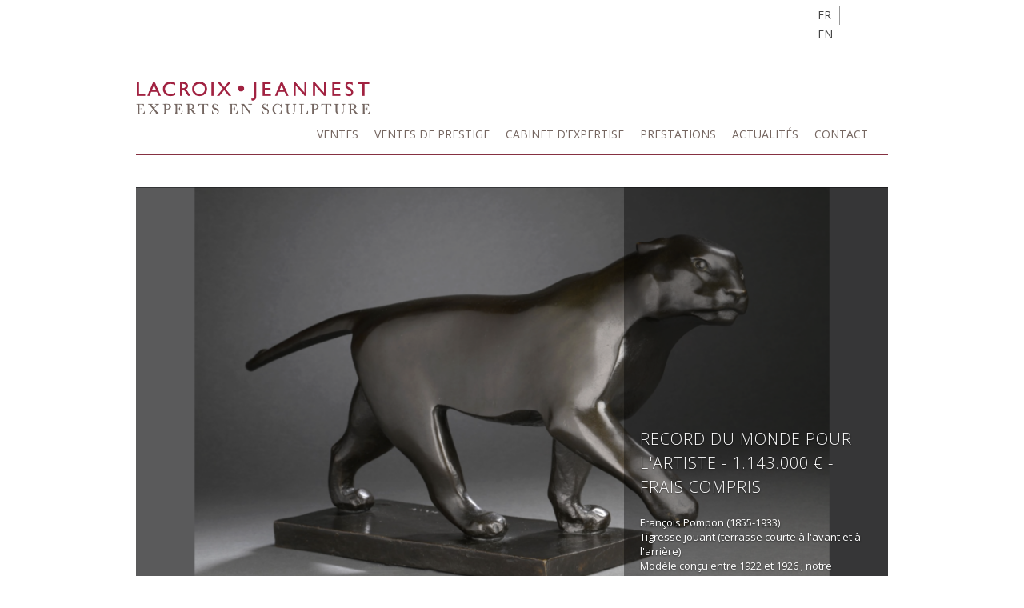

--- FILE ---
content_type: text/html; charset=UTF-8
request_url: https://sculptureetcollection.com/
body_size: 11563
content:
<!DOCTYPE html>
<!-- HTML5 -->
<html lang="fr-FR">
    <head>
        <meta charset="UTF-8">
        <meta name="viewport" content="width=device-width, initial-scale=1.0">
        <link href="https://fonts.googleapis.com/css?family=Open+Sans:300,400,600" rel="stylesheet">  
        <title>Sculpture et Collection </title>
       
		 
        
	<!-- This site is optimized with the Yoast SEO plugin v15.2.1 - https://yoast.com/wordpress/plugins/seo/ -->
	<meta name="description" content="Cabinet d’expertise dédié à la sculpture occidentale du Moyen-Âge à nos jours." />
	<meta name="robots" content="index, follow, max-snippet:-1, max-image-preview:large, max-video-preview:-1" />
	<link rel="canonical" href="https://sculptureetcollection.com/" />
	<meta property="og:locale" content="fr_FR" />
	<meta property="og:type" content="website" />
	<meta property="og:title" content="Sculpture et Collection" />
	<meta property="og:description" content="Cabinet d’expertise dédié à la sculpture occidentale du Moyen-Âge à nos jours." />
	<meta property="og:url" content="https://sculptureetcollection.com/" />
	<meta property="og:site_name" content="sculpture&amp;collection" />
	<meta property="article:modified_time" content="2025-10-11T15:19:15+00:00" />
	<meta property="og:image" content="https://sculptureetcollection.com/wp-content/uploads/2020/11/Elodie-J-et-Alexandre-L-3.-web-1.jpg" />
	<meta property="og:image:width" content="800" />
	<meta property="og:image:height" content="557" />
	<meta name="twitter:card" content="summary" />
	<meta name="twitter:label1" content="Écrit par">
	<meta name="twitter:data1" content="birgit.b">
	<meta name="twitter:label2" content="Durée de lecture est.">
	<meta name="twitter:data2" content="0 minute">
	<script type="application/ld+json" class="yoast-schema-graph">{"@context":"https://schema.org","@graph":[{"@type":"WebSite","@id":"https://sculptureetcollection.com/#website","url":"https://sculptureetcollection.com/","name":"sculpture&amp;collection","description":"","potentialAction":[{"@type":"SearchAction","target":"https://sculptureetcollection.com/?s={search_term_string}","query-input":"required name=search_term_string"}],"inLanguage":"fr-FR"},{"@type":"ImageObject","@id":"https://sculptureetcollection.com/#primaryimage","inLanguage":"fr-FR","url":"https://sculptureetcollection.com/wp-content/uploads/2020/11/Elodie-J-et-Alexandre-L-3.-web-1.jpg","width":800,"height":557},{"@type":"WebPage","@id":"https://sculptureetcollection.com/#webpage","url":"https://sculptureetcollection.com/","name":"Sculpture et Collection","isPartOf":{"@id":"https://sculptureetcollection.com/#website"},"primaryImageOfPage":{"@id":"https://sculptureetcollection.com/#primaryimage"},"datePublished":"2016-09-26T14:15:44+00:00","dateModified":"2025-10-11T15:19:15+00:00","description":"Cabinet d\u2019expertise d\u00e9di\u00e9 \u00e0 la sculpture occidentale du Moyen-\u00c2ge \u00e0 nos jours.","inLanguage":"fr-FR","potentialAction":[{"@type":"ReadAction","target":["https://sculptureetcollection.com/"]}]}]}</script>
	<!-- / Yoast SEO plugin. -->


<link rel='dns-prefetch' href='//ajax.googleapis.com' />
<link rel='dns-prefetch' href='//s.w.org' />
		<script type="text/javascript">
			window._wpemojiSettings = {"baseUrl":"https:\/\/s.w.org\/images\/core\/emoji\/13.0.0\/72x72\/","ext":".png","svgUrl":"https:\/\/s.w.org\/images\/core\/emoji\/13.0.0\/svg\/","svgExt":".svg","source":{"concatemoji":"https:\/\/sculptureetcollection.com\/wp-includes\/js\/wp-emoji-release.min.js?ver=5.5.17"}};
			!function(e,a,t){var n,r,o,i=a.createElement("canvas"),p=i.getContext&&i.getContext("2d");function s(e,t){var a=String.fromCharCode;p.clearRect(0,0,i.width,i.height),p.fillText(a.apply(this,e),0,0);e=i.toDataURL();return p.clearRect(0,0,i.width,i.height),p.fillText(a.apply(this,t),0,0),e===i.toDataURL()}function c(e){var t=a.createElement("script");t.src=e,t.defer=t.type="text/javascript",a.getElementsByTagName("head")[0].appendChild(t)}for(o=Array("flag","emoji"),t.supports={everything:!0,everythingExceptFlag:!0},r=0;r<o.length;r++)t.supports[o[r]]=function(e){if(!p||!p.fillText)return!1;switch(p.textBaseline="top",p.font="600 32px Arial",e){case"flag":return s([127987,65039,8205,9895,65039],[127987,65039,8203,9895,65039])?!1:!s([55356,56826,55356,56819],[55356,56826,8203,55356,56819])&&!s([55356,57332,56128,56423,56128,56418,56128,56421,56128,56430,56128,56423,56128,56447],[55356,57332,8203,56128,56423,8203,56128,56418,8203,56128,56421,8203,56128,56430,8203,56128,56423,8203,56128,56447]);case"emoji":return!s([55357,56424,8205,55356,57212],[55357,56424,8203,55356,57212])}return!1}(o[r]),t.supports.everything=t.supports.everything&&t.supports[o[r]],"flag"!==o[r]&&(t.supports.everythingExceptFlag=t.supports.everythingExceptFlag&&t.supports[o[r]]);t.supports.everythingExceptFlag=t.supports.everythingExceptFlag&&!t.supports.flag,t.DOMReady=!1,t.readyCallback=function(){t.DOMReady=!0},t.supports.everything||(n=function(){t.readyCallback()},a.addEventListener?(a.addEventListener("DOMContentLoaded",n,!1),e.addEventListener("load",n,!1)):(e.attachEvent("onload",n),a.attachEvent("onreadystatechange",function(){"complete"===a.readyState&&t.readyCallback()})),(n=t.source||{}).concatemoji?c(n.concatemoji):n.wpemoji&&n.twemoji&&(c(n.twemoji),c(n.wpemoji)))}(window,document,window._wpemojiSettings);
		</script>
		<style type="text/css">
img.wp-smiley,
img.emoji {
	display: inline !important;
	border: none !important;
	box-shadow: none !important;
	height: 1em !important;
	width: 1em !important;
	margin: 0 .07em !important;
	vertical-align: -0.1em !important;
	background: none !important;
	padding: 0 !important;
}
</style>
	<link rel='stylesheet' id='sb_instagram_styles-css'  href='https://sculptureetcollection.com/wp-content/plugins/instagram-feed/css/sbi-styles.min.css?ver=2.5.4' type='text/css' media='all' />
<link rel='stylesheet' id='wp-block-library-css'  href='https://sculptureetcollection.com/wp-includes/css/dist/block-library/style.min.css?ver=5.5.17' type='text/css' media='all' />
<link rel='stylesheet' id='contact-form-7-css'  href='https://sculptureetcollection.com/wp-content/plugins/contact-form-7/includes/css/styles.css?ver=5.3' type='text/css' media='all' />
<link rel='stylesheet' id='wpml-legacy-horizontal-list-0-css'  href='//sculptureetcollection.com/wp-content/plugins/sitepress-multilingual-cms/templates/language-switchers/legacy-list-horizontal/style.css?ver=1' type='text/css' media='all' />
<style id='wpml-legacy-horizontal-list-0-inline-css' type='text/css'>
.wpml-ls-statics-shortcode_actions{background-color:#ffffff;}.wpml-ls-statics-shortcode_actions, .wpml-ls-statics-shortcode_actions .wpml-ls-sub-menu, .wpml-ls-statics-shortcode_actions a {border-color:#cdcdcd;}.wpml-ls-statics-shortcode_actions a {color:#444444;background-color:#ffffff;}.wpml-ls-statics-shortcode_actions a:hover,.wpml-ls-statics-shortcode_actions a:focus {color:#000000;background-color:#eeeeee;}.wpml-ls-statics-shortcode_actions .wpml-ls-current-language>a {color:#444444;background-color:#ffffff;}.wpml-ls-statics-shortcode_actions .wpml-ls-current-language:hover>a, .wpml-ls-statics-shortcode_actions .wpml-ls-current-language>a:focus {color:#000000;background-color:#eeeeee;}
</style>
<link rel='stylesheet' id='fancy-style-css'  href='https://sculptureetcollection.com/wp-content/themes/s%26c/fancybox/jquery.fancybox.css?ver=5.5.17' type='text/css' media='all' />
<link rel='stylesheet' id='style-css'  href='https://sculptureetcollection.com/wp-content/themes/s%26c/style.css?ver=5.5.17' type='text/css' media='all' />
<script type='text/javascript' src='https://ajax.googleapis.com/ajax/libs/jquery/3.1.1/jquery.min.js' id='jquery-js'></script>
<script type='text/javascript' src='https://sculptureetcollection.com/wp-content/themes/s%26c/fancybox/jquery.fancybox.js?ver=5.5.17' id='fancy-js-js'></script>
<link rel="https://api.w.org/" href="https://sculptureetcollection.com/wp-json/" /><link rel="alternate" type="application/json" href="https://sculptureetcollection.com/wp-json/wp/v2/pages/6/" /><link rel="EditURI" type="application/rsd+xml" title="RSD" href="https://sculptureetcollection.com/xmlrpc.php?rsd" />
<link rel="wlwmanifest" type="application/wlwmanifest+xml" href="https://sculptureetcollection.com/wp-includes/wlwmanifest.xml" /> 
<meta name="generator" content="WordPress 5.5.17" />
<link rel='shortlink' href='https://sculptureetcollection.com/' />
<link rel="alternate" type="application/json+oembed" href="https://sculptureetcollection.com/wp-json/oembed/1.0/embed/?url=https%3A%2F%2Fsculptureetcollection.com%2F" />
<link rel="alternate" type="text/xml+oembed" href="https://sculptureetcollection.com/wp-json/oembed/1.0/embed/?url=https%3A%2F%2Fsculptureetcollection.com%2F&#038;format=xml" />
<meta name="generator" content="WPML ver:4.4.4 stt:1,4;" />

      <link rel="icon" type="image/png" href="https://sculptureetcollection.com/wp-content/themes/s%26c/images/favicon_setc.png" />

        <!-- Global site tag (gtag.js) - Google Analytics -->
<script async src="https://www.googletagmanager.com/gtag/js?id=UA-128183584-1"></script>
<script>
  window.dataLayer = window.dataLayer || [];
  function gtag(){dataLayer.push(arguments);}
  gtag('js', new Date());

  gtag('config', 'UA-128183584-1');
</script>
    </head>    
    <body class="home page-template-default page page-id-6">        
    <header>
        <div class="container">
                <div class="row">
                    <div class="col-md-2 col-md-push-10 preheader">
                        <span class="numero">Tél : </span> <span class="numero"> 01 83 97 02 06</span>
                        <div id="lang">
                           <!-- <a href="#">FR</a> | <a href="#">EN</a> -->
                           
<div class="lang_sel_list_horizontal wpml-ls-statics-shortcode_actions wpml-ls wpml-ls-legacy-list-horizontal" id="lang_sel_list">
	<ul><li class="icl-fr wpml-ls-slot-shortcode_actions wpml-ls-item wpml-ls-item-fr wpml-ls-current-language wpml-ls-first-item wpml-ls-item-legacy-list-horizontal">
				<a href="https://sculptureetcollection.com" class="wpml-ls-link"><span class="wpml-ls-native icl_lang_sel_native">FR</span></a>
			</li><li class="icl-en wpml-ls-slot-shortcode_actions wpml-ls-item wpml-ls-item-en wpml-ls-last-item wpml-ls-item-legacy-list-horizontal">
				<a href="https://sculptureetcollection.com/en/" class="wpml-ls-link"><span class="wpml-ls-native icl_lang_sel_native" lang="en">EN</span></a>
			</li></ul>
</div>
                        </div>
                    </div>
                </div>
                <div class="row">
                    <div class="col-md-4">
                        <div id="logo">
                            <a href="https://sculptureetcollection.com"><img src="https://sculptureetcollection.com/wp-content/themes/s%26c/images/logolj.png" alt="Sculpture et collection"></a>
                        </div>
                    </div>
                </div>
                                                <!-- Menu -->
                            <div class="top-main-menu">
                                    <nav role="navigation">
                                        <!-- Brand and toggle get grouped for better mobile display -->
                                        <div class="navbar-header">
                                            <button type="button" class="navbar-toggle" data-toggle="collapse" data-target=".navbar-ex1-collapse">
                                                <span class="sr-only">Toggle navigation</span>
                                                <span class="icon-bar"></span>
                                                <span class="icon-bar"></span>
                                                <span class="icon-bar"></span>
                                            </button>
                                        </div>
                                        <div class="collapse navbar-collapse navbar-ex1-collapse">
                                            <ul id="menu-main_nav" class="nav navbar-nav"><li id="menu-item-14436" class="menu-item menu-item-type-post_type menu-item-object-page menu-item-has-children menu-item-14436"><a href="https://sculptureetcollection.com/les-ventes/ventes-a-venir/">Ventes</a><div class="bowl_container"><div class="bowl"></div></div>
<div class='sub'><div class='sub-top'><!-- --></div><!--sub-left --><div class='sub-mid'><ul>
	<li id="menu-item-533" class="menu-item menu-item-type-post_type menu-item-object-page menu-item-533"><a href="https://sculptureetcollection.com/les-ventes/ventes-a-venir/">Ventes à venir</a><div class="bowl_container"><div class="bowl"></div></div></li>
	<li id="menu-item-423" class="menu-item menu-item-type-post_type menu-item-object-page menu-item-423"><a href="https://sculptureetcollection.com/les-ventes/ventes-passees/">Résultats des ventes</a><div class="bowl_container"><div class="bowl"></div></div></li>
</ul><span class='clear'><!-- --></span></div><!--sub-mid --><div class='sub-bottom'><!-- --></div><!--sub-bottom --><span class='clear'><!-- --></span></div><!--sub -->
</li>
<li id="menu-item-14068" class="menu-item menu-item-type-post_type menu-item-object-page menu-item-14068"><a href="https://sculptureetcollection.com/ventes-de-prestiges/">Ventes de prestige</a><div class="bowl_container"><div class="bowl"></div></div></li>
<li id="menu-item-534" class="menu-item menu-item-type-post_type menu-item-object-page menu-item-has-children menu-item-534"><a href="https://sculptureetcollection.com/cabinet-dexpertise/">Cabinet d’expertise</a><div class="bowl_container"><div class="bowl"></div></div>
<div class='sub'><div class='sub-top'><!-- --></div><!--sub-left --><div class='sub-mid'><ul>
	<li id="menu-item-300" class="menu-item menu-item-type-post_type menu-item-object-page menu-item-300"><a href="https://sculptureetcollection.com/cabinet-dexpertise/presentation/">Présentation</a><div class="bowl_container"><div class="bowl"></div></div></li>
	<li id="menu-item-921" class="menu-item menu-item-type-post_type menu-item-object-page menu-item-921"><a href="https://sculptureetcollection.com/cabinet-dexpertise/nos-partenaires/">Nos Partenaires</a><div class="bowl_container"><div class="bowl"></div></div></li>
</ul><span class='clear'><!-- --></span></div><!--sub-mid --><div class='sub-bottom'><!-- --></div><!--sub-bottom --><span class='clear'><!-- --></span></div><!--sub -->
</li>
<li id="menu-item-367" class="menu-item menu-item-type-post_type menu-item-object-page menu-item-has-children menu-item-367"><a href="https://sculptureetcollection.com/prestations/">Prestations</a><div class="bowl_container"><div class="bowl"></div></div>
<div class='sub'><div class='sub-top'><!-- --></div><!--sub-left --><div class='sub-mid'><ul>
	<li id="menu-item-314" class="menu-item menu-item-type-post_type menu-item-object-page menu-item-314"><a href="https://sculptureetcollection.com/prestations/expertise/">Expertise &#038; Estimation</a><div class="bowl_container"><div class="bowl"></div></div></li>
	<li id="menu-item-304" class="menu-item menu-item-type-post_type menu-item-object-page menu-item-304"><a href="https://sculptureetcollection.com/prestations/conseils-en-valorisation/">Conseil &#038; Valorisation</a><div class="bowl_container"><div class="bowl"></div></div></li>
	<li id="menu-item-271" class="menu-item menu-item-type-post_type menu-item-object-page menu-item-271"><a href="https://sculptureetcollection.com/prestations/achat-vente/">Achat &#038; Vente</a><div class="bowl_container"><div class="bowl"></div></div></li>
</ul><span class='clear'><!-- --></span></div><!--sub-mid --><div class='sub-bottom'><!-- --></div><!--sub-bottom --><span class='clear'><!-- --></span></div><!--sub -->
</li>
<li id="menu-item-14437" class="menu-item menu-item-type-taxonomy menu-item-object-category menu-item-has-children menu-item-14437"><a href="https://sculptureetcollection.com/category/article/">Actualités</a><div class="bowl_container"><div class="bowl"></div></div>
<div class='sub'><div class='sub-top'><!-- --></div><!--sub-left --><div class='sub-mid'><ul>
	<li id="menu-item-9969" class="menu-item menu-item-type-post_type menu-item-object-page menu-item-9969"><a href="https://sculptureetcollection.com/actualites-2/presse/">Presse</a><div class="bowl_container"><div class="bowl"></div></div></li>
	<li id="menu-item-14212" class="menu-item menu-item-type-taxonomy menu-item-object-category menu-item-14212"><a href="https://sculptureetcollection.com/category/article/">Articles</a><div class="bowl_container"><div class="bowl"></div></div></li>
	<li id="menu-item-13934" class="menu-item menu-item-type-post_type menu-item-object-page menu-item-13934"><a href="https://sculptureetcollection.com/videotheque/">Vidéothèque</a><div class="bowl_container"><div class="bowl"></div></div></li>
</ul><span class='clear'><!-- --></span></div><!--sub-mid --><div class='sub-bottom'><!-- --></div><!--sub-bottom --><span class='clear'><!-- --></span></div><!--sub -->
</li>
<li id="menu-item-119" class="menu-item menu-item-type-post_type menu-item-object-page menu-item-119"><a href="https://sculptureetcollection.com/contact/">Contact</a><div class="bowl_container"><div class="bowl"></div></div></li>
</ul>                                        </div> <!-- top-header -->
                                    </nav>
                                
                            </div><!-- /.top-main-menu -->
                                                          
        </div>
    </header>

     <!-- End Header. Begin Template Content -->     <!-- <div class="container main"> -->
         
             <div class="container main">

          <div id="myCarousel" class="carousel slide" data-ride="carousel">
            <!-- Wrapper for slides -->
            <div class="carousel-inner" role="listbox">
            <!-- Debut boucle slider  -->
                                  <div class="item active">  
                        <a href="https://sculptureetcollection.com/ventes/tigresse-jouant-terrasse-courte-a-lavant-et-a-larriere/"><img src="https://sculptureetcollection.com/wp-content/uploads/2025/10/Capture-decran-2025-10-10-a-12.03.02-e1760090648576-1024x578.png"></a>
                      <div class="carousel-caption">
                          <div class="carousel-caption-inner">
                            <span class="titre_slide">RECORD DU MONDE POUR L'ARTISTE - 1.143.000 € - FRAIS COMPRIS</span>
                            <span class="caption">François Pompon (1855-1933)<br />
Tigresse jouant (terrasse courte à l'avant et à l'arrière) <br />
Modèle conçu entre 1922 et 1926 ; notre exemplaire commandé en 1924, fo...</span>
                          </div>
                      </div>
                    </div>
                                            <div class="item ">  
                        <a href="https://sculptureetcollection.com/ventes/le-desespoir/"><img src="https://sculptureetcollection.com/wp-content/uploads/2025/05/Design-sans-titre-4-e1748344022276-1024x599.jpg"></a>
                      <div class="carousel-caption">
                          <div class="carousel-caption-inner">
                            <span class="titre_slide">1.066.000 € - FRAIS COMPRIS</span>
                            <span class="caption">Auguste Rodin (1840-1917)   <br />
Le Désespoir    <br />
Signé « A.Rodin » sur le côté gauche <br />
<br />
Rouillac - 08 juin 2025...</span>
                          </div>
                      </div>
                    </div>
                                            <div class="item ">  
                        <a href="https://sculptureetcollection.com/ventes/la-jeunesse-et-lage-mur-dit-ensuite-lage-mur/"><img src="https://sculptureetcollection.com/wp-content/uploads/2024/12/1124-073-e1734356732787-1024x606.jpg"></a>
                      <div class="carousel-caption">
                          <div class="carousel-caption-inner">
                            <span class="titre_slide">3.663.000 € - FRAIS COMPRIS - 2ème RECORD DU MONDE POUR L'ARTISTE</span>
                            <span class="caption">Camille Claudel (1864-1943)<br />
L’Âge mûr, dit La Jeunesse et l’Âge mûr<br />
Fonte Eugène Blot, 1907<br />
Numéro « 1 » <br />
<br />
Philocale <br />
16 fé...</span>
                          </div>
                      </div>
                    </div>
                                            <div class="item ">  
                        <a href="https://sculptureetcollection.com/ventes/georges-washington-1732-1799/"><img src="https://sculptureetcollection.com/wp-content/uploads/2024/06/Capture-décran-2024-06-26-à-12.29.23-e1719398194915-1024x609.png"></a>
                      <div class="carousel-caption">
                          <div class="carousel-caption-inner">
                            <span class="titre_slide">901.600 € - FRAIS COMPRIS</span>
                            <span class="caption">Jean Antoine Houdon (1741-1828) et son atelier<br />
George Washington (1732-1799)<br />
<br />
Thierry de Maigret<br />
21 juin 2024 ...</span>
                          </div>
                      </div>
                    </div>
                                            <div class="item ">  
                        <a href="https://sculptureetcollection.com/ventes/labandon-petit-modele/"><img src="https://sculptureetcollection.com/wp-content/uploads/2024/02/0413-copie-1-e1708596096103-1024x609.jpg"></a>
                      <div class="carousel-caption">
                          <div class="carousel-caption-inner">
                            <span class="titre_slide">1.066.400 € - FRAIS COMPRIS</span>
                            <span class="caption">Camille Claudel (1864-1943)<br />
L’Abandon, petit modèle<br />
<br />
Maître Meyzen, Narbonne <br />
23 mars 2024...</span>
                          </div>
                      </div>
                    </div>
                                            <div class="item ">  
                        <a href="https://sculptureetcollection.com/ventes/monument-funeraire-de-jacques-de-souvre-1600-1670/"><img src="https://sculptureetcollection.com/wp-content/uploads/2023/05/1-e1685007347279-1024x609.jpg"></a>
                      <div class="carousel-caption">
                          <div class="carousel-caption-inner">
                            <span class="titre_slide">2.552.000 € - FRAIS COMPRIS - PRÉEMPTION DU MUSÉE DU LOUVRE</span>
                            <span class="caption">François Anguier (1604-1669)<br />
Monument funéraire de Jacques de Souvré (1600-1670)<br />
<br />
Osenat Fontainebleau<br />
18 juin 2023...</span>
                          </div>
                      </div>
                    </div>
                                            <div class="item ">  
                        <a href="https://sculptureetcollection.com/ventes/pluton-melancolique-2/"><img src="https://sculptureetcollection.com/wp-content/uploads/2023/05/A5_0001-copie-e1685007739827-1024x609.jpg"></a>
                      <div class="carousel-caption">
                          <div class="carousel-caption-inner">
                            <span class="titre_slide">493.750 € - FRAIS COMPRIS</span>
                            <span class="caption">Michel Anguier (1612/1614-1686)<br />
Pluton mélancolique <br />
<br />
Antenor, Bruxelles <br />
04 juin 2023...</span>
                          </div>
                      </div>
                    </div>
                                            <div class="item ">  
                        <a href="https://sculptureetcollection.com/ventes/figures-allegoriques-du-nil-et-du-tibre/"><img src="https://sculptureetcollection.com/wp-content/uploads/2023/05/DSF9845-copie-e1684243782151-1024x609.jpg"></a>
                      <div class="carousel-caption">
                          <div class="carousel-caption-inner">
                            <span class="titre_slide">506.500 € - FRAIS COMPRIS</span>
                            <span class="caption">École française vers 1715<br />
Figures allégoriques du Nil et du Tibre<br />
<br />
Giquello et associés <br />
Vente TENTATION n°1<br />
06 juin 2023<br />
...</span>
                          </div>
                      </div>
                    </div>
                                            <div class="item ">  
                        <a href="https://sculptureetcollection.com/ventes/flore-accroupie/"><img src="https://sculptureetcollection.com/wp-content/uploads/2023/03/59_2-copie-e1680165752989-1024x609.jpg"></a>
                      <div class="carousel-caption">
                          <div class="carousel-caption-inner">
                            <span class="titre_slide">512.624 € - FRAIS COMPRIS</span>
                            <span class="caption">Jean-Baptiste Carpeaux (1827-1875)<br />
Flore accroupie<br />
<br />
Coutau-Bégarie <br />
28 mars 2023...</span>
                          </div>
                      </div>
                    </div>
                                            <div class="item ">  
                        <a href="https://sculptureetcollection.com/ventes/jeune-mere-a-la-grotte-ou-jeune-mere-ou-caresse-maternelle-ou-femme-et-enfant-dans-une-grotte-ou-coquille-femme-et-enfant/"><img src="https://sculptureetcollection.com/wp-content/uploads/2022/11/Rodin1122-05-copie-e1667816889511-1024x609.jpg"></a>
                      <div class="carousel-caption">
                          <div class="carousel-caption-inner">
                            <span class="titre_slide">291.400 € - FRAIS COMPRIS</span>
                            <span class="caption">Auguste Rodin (1840-1917) Jeune Mère à la grotte<br />
<br />
Hôtel des ventes Giraudeau<br />
26 novembre 2022...</span>
                          </div>
                      </div>
                    </div>
                                            <div class="item ">  
                        <a href="https://sculptureetcollection.com/attribue-au-sculpteur-du-roi-francesco-bordoni-1574-1654-le-buste-en-bronze-de-paul-phelypeaux-seigneur-de-pontchartrain-1569-1621-en-vente-a-drouot-le-20-novembre-2019/"><img src="https://sculptureetcollection.com/wp-content/uploads/2019/07/Bandeau-SIte-Sculpture-et-collection-2-scaled-e1622193732946-1024x609.jpg"></a>
                      <div class="carousel-caption">
                          <div class="carousel-caption-inner">
                            <span class="titre_slide">3.048.000 € - FRAIS COMPRIS</span>
                            <span class="caption">Le Buste en bronze de Paul Phélypeaux, Seigneur de Pontchartrain (1569-1621) <br />
<br />
Baecque & Associés<br />
20 novembre 2019 ...</span>
                          </div>
                      </div>
                    </div>
                                            <div class="item ">  
                        <a href="https://sculptureetcollection.com/ventes/allegorie-de-larchirecture/"><img src="https://sculptureetcollection.com/wp-content/uploads/2019/03/Capture-d’écran-2019-03-28-à-11.51.19-e1622193632969-1024x606.png"></a>
                      <div class="carousel-caption">
                          <div class="carousel-caption-inner">
                            <span class="titre_slide">3.100.000 € - MARTEAU</span>
                            <span class="caption">Résultat Record pour l'Archirecture d'après Giambologna, Florence vers 1600<br />
Artcurial 27 mars 2019<br />
Collection Lafarge...</span>
                          </div>
                      </div>
                    </div>
                      
                           </div>

             <ol class="carousel-indicators">
                              <li data-target="#myCarousel" data-slide-to="0" class="active"></li>
                              <li data-target="#myCarousel" data-slide-to="1" ></li>
                              <li data-target="#myCarousel" data-slide-to="2" ></li>
                              <li data-target="#myCarousel" data-slide-to="3" ></li>
                              <li data-target="#myCarousel" data-slide-to="4" ></li>
                              <li data-target="#myCarousel" data-slide-to="5" ></li>
                              <li data-target="#myCarousel" data-slide-to="6" ></li>
                              <li data-target="#myCarousel" data-slide-to="7" ></li>
                              <li data-target="#myCarousel" data-slide-to="8" ></li>
                              <li data-target="#myCarousel" data-slide-to="9" ></li>
                              <li data-target="#myCarousel" data-slide-to="10" ></li>
                              <li data-target="#myCarousel" data-slide-to="11" ></li>
                          </ol> 
            <!-- Left and right controls -->
            <a class="control" href="#myCarousel" role="button" data-slide="prev">
              <span class="flex-prev"></span>
              <span class="sr-only">Previous</span>
            </a>
            <a class="control" href="#myCarousel" role="button" data-slide="next">
              <span class="flex-next"></span>
              <span class="sr-only">Next</span>
            </a>
          </div>

 
         </div>                             
	                <div class="content"> 
                <div class="container">
                  <div class="post" id="post-6">
                   <!-- affichage home  -->                            
							<h2 id="index_demarche_title">Notre démarche</h2>
								<div id="index_demarche">
									<div class="row">
										<div class="col-sm-6">
											<img width="800" height="557" src="https://sculptureetcollection.com/wp-content/uploads/2020/11/Elodie-J-et-Alexandre-L-3.-web-1.jpg" class="attachment-large size-large wp-post-image" alt="" loading="lazy" srcset="https://sculptureetcollection.com/wp-content/uploads/2020/11/Elodie-J-et-Alexandre-L-3.-web-1.jpg 800w, https://sculptureetcollection.com/wp-content/uploads/2020/11/Elodie-J-et-Alexandre-L-3.-web-1-300x209.jpg 300w, https://sculptureetcollection.com/wp-content/uploads/2020/11/Elodie-J-et-Alexandre-L-3.-web-1-768x535.jpg 768w, https://sculptureetcollection.com/wp-content/uploads/2020/11/Elodie-J-et-Alexandre-L-3.-web-1-260x180.jpg 260w, https://sculptureetcollection.com/wp-content/uploads/2020/11/Elodie-J-et-Alexandre-L-3.-web-1-360x251.jpg 360w" sizes="(max-width: 800px) 100vw, 800px" />										</div>
										<div class="col-sm-6">
											<div class="index_text">
												<div class="index_text_inner">
													<p>Notre cabinet d’expertise est dédié à la sculpture occidentale, du Moyen Age à nos jours.</p>
<p>Le Cabinet Lacroix &#8211; Jeannest s&rsquo;adresse aux commissaires-priseurs, institutions muséales, collectionneurs privés, notaires, ainsi qu&rsquo;aux assureurs et  propose un accompagnement complet.</p>
<p style="text-align: right;">Alexandre Lacroix &amp; Elodie Jeannest de Gyvès</p>
												</div>
											</div>
										</div>
								</div>
							</div>
					                    </div>
                </div>
              </div> <!-- /.content -->     
         
                      
        
                       <div class="container main">  
                <div class="row">
                  <div class="col-md-12">
                    <div class="instagram">  
                      <span class="titre">Suivez nous sur instagram</span>
						<div class="instagram_inner">  
						  
<div id="sb_instagram" class="sbi sbi_col_3  sbi_width_resp" style="padding-bottom: 20px;width: 100%;" data-feedid="sbi_17841407421934785#6" data-res="auto" data-cols="3" data-num="6" data-shortcode-atts="{&quot;carousel&quot;:&quot;true&quot;}"  data-sbi-flags="favorLocal">
	
    <div id="sbi_images" style="padding: 10px;">
		<div class="sbi_item sbi_type_image sbi_new sbi_transition" id="sbi_18036775567478250" data-date="1684945721">
    <div class="sbi_photo_wrap">
        <a class="sbi_photo" href="https://www.instagram.com/p/CsofJ_5oXDR/" target="_blank" rel="noopener nofollow" data-full-res="https://scontent-cdg4-2.cdninstagram.com/v/t51.29350-15/348594643_925535958777679_5605871852882244757_n.jpg?_nc_cat=103&#038;ccb=1-7&#038;_nc_sid=8ae9d6&#038;_nc_ohc=54LVooT4zVAAX883I5u&#038;_nc_ht=scontent-cdg4-2.cdninstagram.com&#038;edm=ANo9K5cEAAAA&#038;oh=00_AfCfUZxGcJElly4ckKWr4haF4yftzGXkOSwUy2myXQOJ4g&#038;oe=64744C03" data-img-src-set="{&quot;d&quot;:&quot;https:\/\/scontent-cdg4-2.cdninstagram.com\/v\/t51.29350-15\/348594643_925535958777679_5605871852882244757_n.jpg?_nc_cat=103&amp;ccb=1-7&amp;_nc_sid=8ae9d6&amp;_nc_ohc=54LVooT4zVAAX883I5u&amp;_nc_ht=scontent-cdg4-2.cdninstagram.com&amp;edm=ANo9K5cEAAAA&amp;oh=00_AfCfUZxGcJElly4ckKWr4haF4yftzGXkOSwUy2myXQOJ4g&amp;oe=64744C03&quot;,&quot;150&quot;:&quot;https:\/\/scontent-cdg4-2.cdninstagram.com\/v\/t51.29350-15\/348594643_925535958777679_5605871852882244757_n.jpg?_nc_cat=103&amp;ccb=1-7&amp;_nc_sid=8ae9d6&amp;_nc_ohc=54LVooT4zVAAX883I5u&amp;_nc_ht=scontent-cdg4-2.cdninstagram.com&amp;edm=ANo9K5cEAAAA&amp;oh=00_AfCfUZxGcJElly4ckKWr4haF4yftzGXkOSwUy2myXQOJ4g&amp;oe=64744C03&quot;,&quot;320&quot;:&quot;https:\/\/scontent-cdg4-2.cdninstagram.com\/v\/t51.29350-15\/348594643_925535958777679_5605871852882244757_n.jpg?_nc_cat=103&amp;ccb=1-7&amp;_nc_sid=8ae9d6&amp;_nc_ohc=54LVooT4zVAAX883I5u&amp;_nc_ht=scontent-cdg4-2.cdninstagram.com&amp;edm=ANo9K5cEAAAA&amp;oh=00_AfCfUZxGcJElly4ckKWr4haF4yftzGXkOSwUy2myXQOJ4g&amp;oe=64744C03&quot;,&quot;640&quot;:&quot;https:\/\/scontent-cdg4-2.cdninstagram.com\/v\/t51.29350-15\/348594643_925535958777679_5605871852882244757_n.jpg?_nc_cat=103&amp;ccb=1-7&amp;_nc_sid=8ae9d6&amp;_nc_ohc=54LVooT4zVAAX883I5u&amp;_nc_ht=scontent-cdg4-2.cdninstagram.com&amp;edm=ANo9K5cEAAAA&amp;oh=00_AfCfUZxGcJElly4ckKWr4haF4yftzGXkOSwUy2myXQOJ4g&amp;oe=64744C03&quot;}">
            <span class="sbi-screenreader">Pour notre sculpture en pied, Charles Cordier repr</span>
            	                    <img src="https://sculptureetcollection.com/wp-content/plugins/instagram-feed/img/placeholder.png" alt="Pour notre sculpture en pied, Charles Cordier reprend le portrait de son épouse Félicie pour exécuter une tête en marbre de Carrare intégrée dans un drapé en marbre bleu turquin. La création de cette œuvre présente encore de grands pans d’ombre et les critiques de l’époque pensèrent que l’artiste avait savamment compléter une statue antique acéphale. Le journaliste Henry de Montaut écrit dans le journal La Démocratie, le 21 janvier 1865 (article Vente des œuvres de M. Cordier, statuaire) : « Dans la Muse tenant une lyre, [Cordier] a accompli avec succès un travail fort délicat. Il s’agissait de compléter un très beau corps drapé en marbre bleu turquin, en y ajoutant la tête et les extrémités qui manquaient. Cette tâche difficile a été accomplie par M. Cordier avec un sentiment parfait de l’art antique ».

Charles Henri Joseph Cordier (1827-1905)
Muse tenant une lyre
Vers 1859-1865.
Marbre bleu turquin et marbre blanc de Carrare
H. : 167 cm, L. : 58,5 cm, P. : 50 cm
Provenance :
Acquis par Cyr-Adolphe Dervillé lors de la vente Cordier, Paris, 21 janvier 1865, n° 5, pour 1550 F ; Paris, par descendance.

Vente du 7 juin 2023 chez Phidias SVV à La Salle, rue Drouot  Lot 266  Estimation : 80.000 / 100.000 €

#cordier #charlescordier #muse #marbre #masterpiece #encheres #auction #drouot">
        </a>
    </div>
</div><div class="sbi_item sbi_type_image sbi_new sbi_transition" id="sbi_17880812759813907" data-date="1684945704">
    <div class="sbi_photo_wrap">
        <a class="sbi_photo" href="https://www.instagram.com/p/CsofH8mo9C6/" target="_blank" rel="noopener nofollow" data-full-res="https://scontent-cdg4-2.cdninstagram.com/v/t51.29350-15/348715439_1239581133350020_4652643491368691638_n.jpg?_nc_cat=103&#038;ccb=1-7&#038;_nc_sid=8ae9d6&#038;_nc_ohc=UdXi9qwj_W8AX-4GnTE&#038;_nc_ht=scontent-cdg4-2.cdninstagram.com&#038;edm=ANo9K5cEAAAA&#038;oh=00_AfDKzhWDUi3_YdDMLGv394_Y7PqCqLp6g2XRDm2SFqRTuA&#038;oe=64732903" data-img-src-set="{&quot;d&quot;:&quot;https:\/\/scontent-cdg4-2.cdninstagram.com\/v\/t51.29350-15\/348715439_1239581133350020_4652643491368691638_n.jpg?_nc_cat=103&amp;ccb=1-7&amp;_nc_sid=8ae9d6&amp;_nc_ohc=UdXi9qwj_W8AX-4GnTE&amp;_nc_ht=scontent-cdg4-2.cdninstagram.com&amp;edm=ANo9K5cEAAAA&amp;oh=00_AfDKzhWDUi3_YdDMLGv394_Y7PqCqLp6g2XRDm2SFqRTuA&amp;oe=64732903&quot;,&quot;150&quot;:&quot;https:\/\/scontent-cdg4-2.cdninstagram.com\/v\/t51.29350-15\/348715439_1239581133350020_4652643491368691638_n.jpg?_nc_cat=103&amp;ccb=1-7&amp;_nc_sid=8ae9d6&amp;_nc_ohc=UdXi9qwj_W8AX-4GnTE&amp;_nc_ht=scontent-cdg4-2.cdninstagram.com&amp;edm=ANo9K5cEAAAA&amp;oh=00_AfDKzhWDUi3_YdDMLGv394_Y7PqCqLp6g2XRDm2SFqRTuA&amp;oe=64732903&quot;,&quot;320&quot;:&quot;https:\/\/scontent-cdg4-2.cdninstagram.com\/v\/t51.29350-15\/348715439_1239581133350020_4652643491368691638_n.jpg?_nc_cat=103&amp;ccb=1-7&amp;_nc_sid=8ae9d6&amp;_nc_ohc=UdXi9qwj_W8AX-4GnTE&amp;_nc_ht=scontent-cdg4-2.cdninstagram.com&amp;edm=ANo9K5cEAAAA&amp;oh=00_AfDKzhWDUi3_YdDMLGv394_Y7PqCqLp6g2XRDm2SFqRTuA&amp;oe=64732903&quot;,&quot;640&quot;:&quot;https:\/\/scontent-cdg4-2.cdninstagram.com\/v\/t51.29350-15\/348715439_1239581133350020_4652643491368691638_n.jpg?_nc_cat=103&amp;ccb=1-7&amp;_nc_sid=8ae9d6&amp;_nc_ohc=UdXi9qwj_W8AX-4GnTE&amp;_nc_ht=scontent-cdg4-2.cdninstagram.com&amp;edm=ANo9K5cEAAAA&amp;oh=00_AfDKzhWDUi3_YdDMLGv394_Y7PqCqLp6g2XRDm2SFqRTuA&amp;oe=64732903&quot;}">
            <span class="sbi-screenreader">Charles Henri Joseph Cordier (1827-1905)
Muse tena</span>
            	                    <img src="https://sculptureetcollection.com/wp-content/plugins/instagram-feed/img/placeholder.png" alt="Charles Henri Joseph Cordier (1827-1905)
Muse tenant une lyre
Vers 1859-1865.
Marbre bleu turquin et marbre blanc de Carrare
H. : 167 cm, L. : 58,5 cm, P. : 50 cm
Provenance :
Acquis par Cyr-Adolphe Dervillé lors de la vente Cordier, Paris, 21 janvier 1865, n° 5, pour 1550 F ; Paris, par descendance.

Vente du 7 juin 2023 chez Phidias SVV à La Salle, rue Drouot  Lot 266  Estimation : 80.000 / 100.000 €

#cordier #charlescordier #muse #marbre #masterpiece #encheres #auction #drouot">
        </a>
    </div>
</div><div class="sbi_item sbi_type_image sbi_new sbi_transition" id="sbi_17969507006459121" data-date="1684945702">
    <div class="sbi_photo_wrap">
        <a class="sbi_photo" href="https://www.instagram.com/p/CsofHvno6Wv/" target="_blank" rel="noopener nofollow" data-full-res="https://scontent-cdg4-1.cdninstagram.com/v/t51.29350-15/348707179_1301930750418136_2181665616513311974_n.jpg?_nc_cat=102&#038;ccb=1-7&#038;_nc_sid=8ae9d6&#038;_nc_ohc=aGBGcevbzHMAX9LyDiW&#038;_nc_ht=scontent-cdg4-1.cdninstagram.com&#038;edm=ANo9K5cEAAAA&#038;oh=00_AfAfhobfLlxhqxg_I4p4yKvquJ8Zdw9rJpUkt3JzOFQQwg&#038;oe=64739A6E" data-img-src-set="{&quot;d&quot;:&quot;https:\/\/scontent-cdg4-1.cdninstagram.com\/v\/t51.29350-15\/348707179_1301930750418136_2181665616513311974_n.jpg?_nc_cat=102&amp;ccb=1-7&amp;_nc_sid=8ae9d6&amp;_nc_ohc=aGBGcevbzHMAX9LyDiW&amp;_nc_ht=scontent-cdg4-1.cdninstagram.com&amp;edm=ANo9K5cEAAAA&amp;oh=00_AfAfhobfLlxhqxg_I4p4yKvquJ8Zdw9rJpUkt3JzOFQQwg&amp;oe=64739A6E&quot;,&quot;150&quot;:&quot;https:\/\/scontent-cdg4-1.cdninstagram.com\/v\/t51.29350-15\/348707179_1301930750418136_2181665616513311974_n.jpg?_nc_cat=102&amp;ccb=1-7&amp;_nc_sid=8ae9d6&amp;_nc_ohc=aGBGcevbzHMAX9LyDiW&amp;_nc_ht=scontent-cdg4-1.cdninstagram.com&amp;edm=ANo9K5cEAAAA&amp;oh=00_AfAfhobfLlxhqxg_I4p4yKvquJ8Zdw9rJpUkt3JzOFQQwg&amp;oe=64739A6E&quot;,&quot;320&quot;:&quot;https:\/\/scontent-cdg4-1.cdninstagram.com\/v\/t51.29350-15\/348707179_1301930750418136_2181665616513311974_n.jpg?_nc_cat=102&amp;ccb=1-7&amp;_nc_sid=8ae9d6&amp;_nc_ohc=aGBGcevbzHMAX9LyDiW&amp;_nc_ht=scontent-cdg4-1.cdninstagram.com&amp;edm=ANo9K5cEAAAA&amp;oh=00_AfAfhobfLlxhqxg_I4p4yKvquJ8Zdw9rJpUkt3JzOFQQwg&amp;oe=64739A6E&quot;,&quot;640&quot;:&quot;https:\/\/scontent-cdg4-1.cdninstagram.com\/v\/t51.29350-15\/348707179_1301930750418136_2181665616513311974_n.jpg?_nc_cat=102&amp;ccb=1-7&amp;_nc_sid=8ae9d6&amp;_nc_ohc=aGBGcevbzHMAX9LyDiW&amp;_nc_ht=scontent-cdg4-1.cdninstagram.com&amp;edm=ANo9K5cEAAAA&amp;oh=00_AfAfhobfLlxhqxg_I4p4yKvquJ8Zdw9rJpUkt3JzOFQQwg&amp;oe=64739A6E&quot;}">
            <span class="sbi-screenreader">Ce portrait de muse, sous les traits de Félicie C</span>
            	                    <img src="https://sculptureetcollection.com/wp-content/plugins/instagram-feed/img/placeholder.png" alt="Ce portrait de muse, sous les traits de Félicie Cordier, le visage pensif et tenant de la main gauche une lyre en attente de l’inspiration, est une véritable ode à l’art antique qui fut la source principale du sculpteur Charles Cordier tant dans sa recherche de la forme que des matériaux.

Charles Henri Joseph Cordier (1827-1905)
Muse tenant une lyre
Vers 1859-1865.
Marbre bleu turquin et marbre blanc de Carrare
H. : 167 cm, L. : 58,5 cm, P. : 50 cm
Provenance :
Acquis par Cyr-Adolphe Dervillé lors de la vente Cordier, Paris, 21 janvier 1865, n° 5, pour 1550 F ; Paris, par descendance.

Vente du 7 juin 2023 chez Phidias SVV à La Salle, rue Drouot  Lot 266  Estimation : 80.000 / 100.000 €

#cordier #charlescordier #muse #marbre #masterpiece #encheres #auction #drouot">
        </a>
    </div>
</div><div class="sbi_item sbi_type_image sbi_new sbi_transition" id="sbi_18086926759343231" data-date="1684857339">
    <div class="sbi_photo_wrap">
        <a class="sbi_photo" href="https://www.instagram.com/p/Csl2lPJIOMV/" target="_blank" rel="noopener nofollow" data-full-res="https://scontent-cdg4-1.cdninstagram.com/v/t51.29350-15/348583360_3585216315033872_6826294773035531081_n.jpg?_nc_cat=110&#038;ccb=1-7&#038;_nc_sid=8ae9d6&#038;_nc_ohc=D08rSkn38VkAX-2ij7Y&#038;_nc_ht=scontent-cdg4-1.cdninstagram.com&#038;edm=ANo9K5cEAAAA&#038;oh=00_AfCVklZxj7EGt6N45pBsTR6CyGy2t8MBs7TslN9DL_iZgg&#038;oe=647450EF" data-img-src-set="{&quot;d&quot;:&quot;https:\/\/scontent-cdg4-1.cdninstagram.com\/v\/t51.29350-15\/348583360_3585216315033872_6826294773035531081_n.jpg?_nc_cat=110&amp;ccb=1-7&amp;_nc_sid=8ae9d6&amp;_nc_ohc=D08rSkn38VkAX-2ij7Y&amp;_nc_ht=scontent-cdg4-1.cdninstagram.com&amp;edm=ANo9K5cEAAAA&amp;oh=00_AfCVklZxj7EGt6N45pBsTR6CyGy2t8MBs7TslN9DL_iZgg&amp;oe=647450EF&quot;,&quot;150&quot;:&quot;https:\/\/scontent-cdg4-1.cdninstagram.com\/v\/t51.29350-15\/348583360_3585216315033872_6826294773035531081_n.jpg?_nc_cat=110&amp;ccb=1-7&amp;_nc_sid=8ae9d6&amp;_nc_ohc=D08rSkn38VkAX-2ij7Y&amp;_nc_ht=scontent-cdg4-1.cdninstagram.com&amp;edm=ANo9K5cEAAAA&amp;oh=00_AfCVklZxj7EGt6N45pBsTR6CyGy2t8MBs7TslN9DL_iZgg&amp;oe=647450EF&quot;,&quot;320&quot;:&quot;https:\/\/scontent-cdg4-1.cdninstagram.com\/v\/t51.29350-15\/348583360_3585216315033872_6826294773035531081_n.jpg?_nc_cat=110&amp;ccb=1-7&amp;_nc_sid=8ae9d6&amp;_nc_ohc=D08rSkn38VkAX-2ij7Y&amp;_nc_ht=scontent-cdg4-1.cdninstagram.com&amp;edm=ANo9K5cEAAAA&amp;oh=00_AfCVklZxj7EGt6N45pBsTR6CyGy2t8MBs7TslN9DL_iZgg&amp;oe=647450EF&quot;,&quot;640&quot;:&quot;https:\/\/scontent-cdg4-1.cdninstagram.com\/v\/t51.29350-15\/348583360_3585216315033872_6826294773035531081_n.jpg?_nc_cat=110&amp;ccb=1-7&amp;_nc_sid=8ae9d6&amp;_nc_ohc=D08rSkn38VkAX-2ij7Y&amp;_nc_ht=scontent-cdg4-1.cdninstagram.com&amp;edm=ANo9K5cEAAAA&amp;oh=00_AfCVklZxj7EGt6N45pBsTR6CyGy2t8MBs7TslN9DL_iZgg&amp;oe=647450EF&quot;}">
            <span class="sbi-screenreader">Une œuvre rarissime : la maquette préparatoire e</span>
            	                    <img src="https://sculptureetcollection.com/wp-content/plugins/instagram-feed/img/placeholder.png" alt="Une œuvre rarissime : la maquette préparatoire en terre cuite pour un incontournable chef d’œuvre conservé au musée du Louvre, le monument funéraire en marbre de Jacques de Souvré

François ANGUIER (Eu, 1604 - Paris, 1669) 
Monument funéraire de Jacques de Souvré (1600-1670) 
Avant 1667 Maquette préparatoire en terre cuite originale  Dim. : H. 42 x L. 77 x P. 20 cm Dim. Support en bois : H. 13 x 83,7 x P. 26,5 cm

Vente 18 juin 2023 chez @_osenat  Estimation : 2.000.000 / 3.000.000 € 

#anguier #francoisanguier #masterpiece #monumentfuneraire #auction #encheres #terrecuite #terracotta #patrimoine">
        </a>
    </div>
</div><div class="sbi_item sbi_type_image sbi_new sbi_transition" id="sbi_18005108668696324" data-date="1684857324">
    <div class="sbi_photo_wrap">
        <a class="sbi_photo" href="https://www.instagram.com/p/Csl2jZMo5gl/" target="_blank" rel="noopener nofollow" data-full-res="https://scontent-cdg4-1.cdninstagram.com/v/t51.29350-15/348311563_262899456252927_4197095536510923279_n.jpg?_nc_cat=110&#038;ccb=1-7&#038;_nc_sid=8ae9d6&#038;_nc_ohc=pslXJv0_8DAAX_xMcew&#038;_nc_ht=scontent-cdg4-1.cdninstagram.com&#038;edm=ANo9K5cEAAAA&#038;oh=00_AfBEX8M11oJhA2_z2JiHpof5k31MAjVKFwOrP7nf-HFqsw&#038;oe=64740BAB" data-img-src-set="{&quot;d&quot;:&quot;https:\/\/scontent-cdg4-1.cdninstagram.com\/v\/t51.29350-15\/348311563_262899456252927_4197095536510923279_n.jpg?_nc_cat=110&amp;ccb=1-7&amp;_nc_sid=8ae9d6&amp;_nc_ohc=pslXJv0_8DAAX_xMcew&amp;_nc_ht=scontent-cdg4-1.cdninstagram.com&amp;edm=ANo9K5cEAAAA&amp;oh=00_AfBEX8M11oJhA2_z2JiHpof5k31MAjVKFwOrP7nf-HFqsw&amp;oe=64740BAB&quot;,&quot;150&quot;:&quot;https:\/\/scontent-cdg4-1.cdninstagram.com\/v\/t51.29350-15\/348311563_262899456252927_4197095536510923279_n.jpg?_nc_cat=110&amp;ccb=1-7&amp;_nc_sid=8ae9d6&amp;_nc_ohc=pslXJv0_8DAAX_xMcew&amp;_nc_ht=scontent-cdg4-1.cdninstagram.com&amp;edm=ANo9K5cEAAAA&amp;oh=00_AfBEX8M11oJhA2_z2JiHpof5k31MAjVKFwOrP7nf-HFqsw&amp;oe=64740BAB&quot;,&quot;320&quot;:&quot;https:\/\/scontent-cdg4-1.cdninstagram.com\/v\/t51.29350-15\/348311563_262899456252927_4197095536510923279_n.jpg?_nc_cat=110&amp;ccb=1-7&amp;_nc_sid=8ae9d6&amp;_nc_ohc=pslXJv0_8DAAX_xMcew&amp;_nc_ht=scontent-cdg4-1.cdninstagram.com&amp;edm=ANo9K5cEAAAA&amp;oh=00_AfBEX8M11oJhA2_z2JiHpof5k31MAjVKFwOrP7nf-HFqsw&amp;oe=64740BAB&quot;,&quot;640&quot;:&quot;https:\/\/scontent-cdg4-1.cdninstagram.com\/v\/t51.29350-15\/348311563_262899456252927_4197095536510923279_n.jpg?_nc_cat=110&amp;ccb=1-7&amp;_nc_sid=8ae9d6&amp;_nc_ohc=pslXJv0_8DAAX_xMcew&amp;_nc_ht=scontent-cdg4-1.cdninstagram.com&amp;edm=ANo9K5cEAAAA&amp;oh=00_AfBEX8M11oJhA2_z2JiHpof5k31MAjVKFwOrP7nf-HFqsw&amp;oe=64740BAB&quot;}">
            <span class="sbi-screenreader">Le spectaculaire portrait du commandeur de l’Ord</span>
            	                    <img src="https://sculptureetcollection.com/wp-content/plugins/instagram-feed/img/placeholder.png" alt="Le spectaculaire portrait du commandeur de l’Ordre de Malte, proche de Louis XIII et de Louis XIV, Jacques de Souvré (1600-1670)

François ANGUIER (Eu, 1604 - Paris, 1669) 
Monument funéraire de Jacques de Souvré (1600-1670) 
Avant 1667 Maquette préparatoire en terre cuite originale  Dim. : H. 42 x L. 77 x P. 20 cm Dim. Support en bois : H. 13 x 83,7 x P. 26,5 cm

Vente 18 juin 2023 chez @_osenat  Estimation : 2.000.000 / 3.000.000 € 

#anguier #francoisanguier #masterpiece #monumentfuneraire #auction #encheres #terrecuite #terracotta #patrimoine">
        </a>
    </div>
</div><div class="sbi_item sbi_type_image sbi_new sbi_transition" id="sbi_18244434226165167" data-date="1684857258">
    <div class="sbi_photo_wrap">
        <a class="sbi_photo" href="https://www.instagram.com/p/Csl2bRlI83E/" target="_blank" rel="noopener nofollow" data-full-res="https://scontent-cdg4-3.cdninstagram.com/v/t51.29350-15/348467074_246827324766976_1720809355445003950_n.jpg?_nc_cat=104&#038;ccb=1-7&#038;_nc_sid=8ae9d6&#038;_nc_ohc=y6YZXzwQ71AAX-0nUd-&#038;_nc_ht=scontent-cdg4-3.cdninstagram.com&#038;edm=ANo9K5cEAAAA&#038;oh=00_AfDKZD7MjXMXL7NGiVZ-76m_KMv65W-0gt_pwkOH2jCvmw&#038;oe=6472BFC2" data-img-src-set="{&quot;d&quot;:&quot;https:\/\/scontent-cdg4-3.cdninstagram.com\/v\/t51.29350-15\/348467074_246827324766976_1720809355445003950_n.jpg?_nc_cat=104&amp;ccb=1-7&amp;_nc_sid=8ae9d6&amp;_nc_ohc=y6YZXzwQ71AAX-0nUd-&amp;_nc_ht=scontent-cdg4-3.cdninstagram.com&amp;edm=ANo9K5cEAAAA&amp;oh=00_AfDKZD7MjXMXL7NGiVZ-76m_KMv65W-0gt_pwkOH2jCvmw&amp;oe=6472BFC2&quot;,&quot;150&quot;:&quot;https:\/\/scontent-cdg4-3.cdninstagram.com\/v\/t51.29350-15\/348467074_246827324766976_1720809355445003950_n.jpg?_nc_cat=104&amp;ccb=1-7&amp;_nc_sid=8ae9d6&amp;_nc_ohc=y6YZXzwQ71AAX-0nUd-&amp;_nc_ht=scontent-cdg4-3.cdninstagram.com&amp;edm=ANo9K5cEAAAA&amp;oh=00_AfDKZD7MjXMXL7NGiVZ-76m_KMv65W-0gt_pwkOH2jCvmw&amp;oe=6472BFC2&quot;,&quot;320&quot;:&quot;https:\/\/scontent-cdg4-3.cdninstagram.com\/v\/t51.29350-15\/348467074_246827324766976_1720809355445003950_n.jpg?_nc_cat=104&amp;ccb=1-7&amp;_nc_sid=8ae9d6&amp;_nc_ohc=y6YZXzwQ71AAX-0nUd-&amp;_nc_ht=scontent-cdg4-3.cdninstagram.com&amp;edm=ANo9K5cEAAAA&amp;oh=00_AfDKZD7MjXMXL7NGiVZ-76m_KMv65W-0gt_pwkOH2jCvmw&amp;oe=6472BFC2&quot;,&quot;640&quot;:&quot;https:\/\/scontent-cdg4-3.cdninstagram.com\/v\/t51.29350-15\/348467074_246827324766976_1720809355445003950_n.jpg?_nc_cat=104&amp;ccb=1-7&amp;_nc_sid=8ae9d6&amp;_nc_ohc=y6YZXzwQ71AAX-0nUd-&amp;_nc_ht=scontent-cdg4-3.cdninstagram.com&amp;edm=ANo9K5cEAAAA&amp;oh=00_AfDKZD7MjXMXL7NGiVZ-76m_KMv65W-0gt_pwkOH2jCvmw&amp;oe=6472BFC2&quot;}">
            <span class="sbi-screenreader">Le chef d’œuvre absolu de notre saison : un des</span>
            	                    <img src="https://sculptureetcollection.com/wp-content/plugins/instagram-feed/img/placeholder.png" alt="Le chef d’œuvre absolu de notre saison : un des plus grands sculpteurs du XVIIeme siècle français, François Anguier (1604-1669) qui partage avec Nicolas Poussin la recherche du beau idéal 

François ANGUIER (Eu, 1604 - Paris, 1669) 
Monument funéraire de Jacques de Souvré (1600-1670) 
Avant 1667 Maquette préparatoire en terre cuite originale  Dim. : H. 42 x L. 77 x P. 20 cm Dim. Support en bois : H. 13 x 83,7 x P. 26,5 cm

Vente 18 juin 2023 chez @_osenat  Estimation : 2.000.000 / 3.000.000 € 

#anguier #francoisanguier #masterpiece #monumentfuneraire #auction #encheres #terrecuite #terracotta #patrimoine">
        </a>
    </div>
</div>    </div>

	<div id="sbi_load">

	
	
</div>
	    <span class="sbi_resized_image_data" data-feed-id="sbi_17841407421934785#6" data-resized="{&quot;18086926759343231&quot;:{&quot;id&quot;:&quot;348583360_3585216315033872_6826294773035531081_n&quot;,&quot;ratio&quot;:&quot;0.80&quot;,&quot;sizes&quot;:{&quot;full&quot;:640,&quot;low&quot;:320}},&quot;18005108668696324&quot;:{&quot;id&quot;:&quot;348311563_262899456252927_4197095536510923279_n&quot;,&quot;ratio&quot;:&quot;1.48&quot;,&quot;sizes&quot;:{&quot;full&quot;:640,&quot;low&quot;:320}},&quot;18244434226165167&quot;:{&quot;id&quot;:&quot;348467074_246827324766976_1720809355445003950_n&quot;,&quot;ratio&quot;:&quot;1.00&quot;,&quot;sizes&quot;:{&quot;full&quot;:640,&quot;low&quot;:320}},&quot;18036775567478250&quot;:{&quot;id&quot;:&quot;348594643_925535958777679_5605871852882244757_n&quot;,&quot;ratio&quot;:&quot;1.00&quot;,&quot;sizes&quot;:{&quot;full&quot;:640,&quot;low&quot;:320}},&quot;17880812759813907&quot;:{&quot;id&quot;:&quot;348715439_1239581133350020_4652643491368691638_n&quot;,&quot;ratio&quot;:&quot;1.00&quot;,&quot;sizes&quot;:{&quot;full&quot;:640,&quot;low&quot;:320}},&quot;17969507006459121&quot;:{&quot;id&quot;:&quot;348707179_1301930750418136_2181665616513311974_n&quot;,&quot;ratio&quot;:&quot;1.00&quot;,&quot;sizes&quot;:{&quot;full&quot;:640,&quot;low&quot;:320}}}">
	</span>
	        <div id="sbi_mod_error">
            <span>Ce message d’erreur n’est visible que pour les administrateurs de WordPress</span><br />
                </div>
        </div>

       
						</div>
                    </div>
                  </div>
                </div>
              </div> 
                
    

<footer>
	<div id="mc_embed_signup">
		<div class="container">
	<form action="https://sculptureetcollection.us14.list-manage.com/subscribe/post?u=802cac8d8c8adca6e2f2357f4&amp;id=ebe277bfbe" method="post" id="mc-embedded-subscribe-form" name="mc-embedded-subscribe-form" class="validate" target="_blank" novalidate>
	    <div id="mc_embed_signup_scroll">
		<span class="titre_newsletter">Abonnez-vous à notre newsletter !</span>
	<div class="mc-field-group">
		<input type="email" value="" name="EMAIL" class="required email" id="mce-EMAIL" placeholder="E-mail"><!--
	--><input type="submit" value="OK" name="subscribe" id="mc-embedded-subscribe" class="button">
	</div>
		<div id="mce-responses" class="clear">
			<div class="response" id="mce-error-response" style="display:none"></div>
			<div class="response" id="mce-success-response" style="display:none"></div>
		</div>    <!-- real people should not fill this in and expect good things - do not remove this or risk form bot signups-->
	    <div style="position: absolute; left: -5000px;" aria-hidden="true"><input type="text" name="b_802cac8d8c8adca6e2f2357f4_ebe277bfbe" tabindex="-1" value=""></div>

	    </div>
	</form>
		</div>
	</div>
	<script type='text/javascript' src='//s3.amazonaws.com/downloads.mailchimp.com/js/mc-validate.js'></script><script type='text/javascript'>(function($) {window.fnames = new Array(); window.ftypes = new Array();fnames[0]='EMAIL';ftypes[0]='email';fnames[1]='FNAME';ftypes[1]='text';fnames[2]='LNAME';ftypes[2]='text';fnames[3]='MMERGE3';ftypes[3]='text';fnames[4]='MMERGE4';ftypes[4]='text';}(jQuery));var $mcj = jQuery.noConflict(true);</script>
	<!--End mc_embed_signup-->


	<div id="bloc_footer"> 
		 <p>
			<a href="https://sculptureetcollection.com">
			 <img src="https://sculptureetcollection.com/wp-content/themes/s%26c/images/logolj_blanc.png" alt="logo blanc">
			</a>
		</p>	 
		<p>69 rue Sainte-Anne<br>75002 Paris</p>
		<p>Tel : 01 83 97 02 06</p> 
		 <p><a href="https://sculptureetcollection.com/mentions-legales/">Mentions légales</a></p>	    	 
	</div>
	
	<div id="bloc_footer_deux"> 
		<p>BY</p>
		 <p>
			<a href="https://sculptureetcollection.com">
			 <img src="https://sculptureetcollection.com/wp-content/themes/s%26c/images/logo.gif" alt="Sculpture et collection"></a>
			</a>
		</p>	 
		   	 
	</div>
</footer>
<!-- Instagram Feed JS -->
<script type="text/javascript">
var sbiajaxurl = "https://sculptureetcollection.com/wp-admin/admin-ajax.php";
</script>
<script type='text/javascript' id='contact-form-7-js-extra'>
/* <![CDATA[ */
var wpcf7 = {"apiSettings":{"root":"https:\/\/sculptureetcollection.com\/wp-json\/contact-form-7\/v1\/","namespace":"contact-form-7\/v1"}};
/* ]]> */
</script>
<script type='text/javascript' src='https://sculptureetcollection.com/wp-content/plugins/contact-form-7/includes/js/scripts.js?ver=5.3' id='contact-form-7-js'></script>
<script type='text/javascript' src='https://sculptureetcollection.com/wp-content/themes/s%26c/bootstrap/js/bootstrap.min.js?ver=1.0' id='bootstrap-js-js'></script>
<script type='text/javascript' src='https://sculptureetcollection.com/wp-includes/js/wp-embed.min.js?ver=5.5.17' id='wp-embed-js'></script>
<script type='text/javascript' id='sb_instagram_scripts-js-extra'>
/* <![CDATA[ */
var sb_instagram_js_options = {"font_method":"svg","resized_url":"https:\/\/sculptureetcollection.com\/wp-content\/uploads\/sb-instagram-feed-images\/","placeholder":"https:\/\/sculptureetcollection.com\/wp-content\/plugins\/instagram-feed\/img\/placeholder.png"};
/* ]]> */
</script>
<script type='text/javascript' src='https://sculptureetcollection.com/wp-content/plugins/instagram-feed/js/sbi-scripts.min.js?ver=2.5.4' id='sb_instagram_scripts-js'></script>
</body>
</html>
